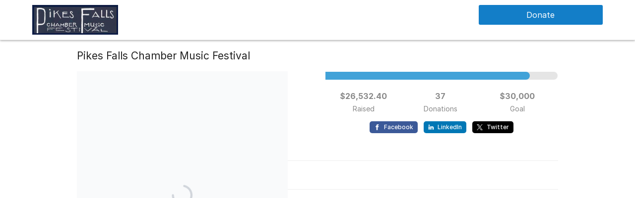

--- FILE ---
content_type: application/javascript; charset=UTF-8
request_url: https://donorbox.org/cdn-cgi/challenge-platform/h/b/scripts/jsd/d251aa49a8a3/main.js?
body_size: 9455
content:
window._cf_chl_opt={AKGCx8:'b'};~function(m6,Tu,TH,TR,Te,To,Tx,TQ,TI,m1){m6=s,function(n,T,mk,m5,m,E){for(mk={n:389,T:518,m:324,E:443,z:320,G:273,V:456,f:413,W:321,g:490},m5=s,m=n();!![];)try{if(E=-parseInt(m5(mk.n))/1*(-parseInt(m5(mk.T))/2)+parseInt(m5(mk.m))/3*(-parseInt(m5(mk.E))/4)+-parseInt(m5(mk.z))/5*(parseInt(m5(mk.G))/6)+-parseInt(m5(mk.V))/7+-parseInt(m5(mk.f))/8+parseInt(m5(mk.W))/9+parseInt(m5(mk.g))/10,E===T)break;else m.push(m.shift())}catch(z){m.push(m.shift())}}(v,592485),Tu=this||self,TH=Tu[m6(381)],TR=function(Ek,Eo,Ee,ER,EH,EN,Ea,EL,Eb,Ep,m7,T,m,E,z){return Ek={n:465,T:493,m:405,E:424,z:367,G:373},Eo={n:457,T:429,m:328,E:463,z:361,G:458,V:295,f:404,W:359,g:342,j:428,d:524,O:404,S:430,F:393,K:524,D:340,y:370,b:429,Y:350,L:385,a:326,P:396,N:399,J:275,M:371,H:505,R:450},Ee={n:506,T:424,m:513,E:468,z:333,G:393,V:303,f:464,W:408,g:470,j:393,d:488,O:404,S:315},ER={n:303},EH={n:428},EN={n:477},Ea={n:439},EL={n:493,T:435,m:339,E:458,z:393,G:303,V:380,f:285,W:478,g:499,j:507,d:315,O:502,S:502,F:505,K:355,D:525,y:442,b:392,Y:525,L:442,a:517,P:463,N:429,J:525,M:458,H:352,R:303,e:537,o:393,k:286,B:393,x:428,Q:303,Z:526,I:274,h:429,C:331,c:285,i:393,U:489,A:399,X:315,l:436,r0:341,r1:301,r2:288,r3:441,r4:391,r5:525,r6:442,r7:308,r8:303,r9:458,rr:393,rv:303,rs:537,rn:534,rT:496,rm:377,rE:303,rz:537,rG:472,rq:509,rV:393,rf:276,rW:393,rg:482,rj:542,rd:527,rO:393,rS:371},Eb={n:508,T:473,m:473,E:356,z:322,G:392,V:365},Ep={n:411,T:505},m7=m6,T={'vHOjk':m7(Ek.n),'QrFaw':function(G,V){return G+V},'PlMLY':function(G,V,f){return G(V,f)},'PWJwF':function(G,V){return G===V},'MrwrJ':function(G,V){return G<V},'pqcjg':function(G,V){return V==G},'fvcWn':function(G,V){return G>V},'mHoYU':function(G,V){return V&G},'Lpovf':function(G,V){return G-V},'BUfNl':function(G,V){return G(V)},'SwdaH':function(G,V){return G<V},'sKakB':function(G,V){return G+V},'HUyFS':m7(Ek.T),'aHQDT':function(G,V){return G<V},'alcnu':function(G,V){return G-V},'sqOSs':function(G,V){return V|G},'USYfd':function(G,V){return G-V},'rcfjv':function(G,V){return G(V)},'CqHKe':function(G,V){return G&V},'QsqZq':function(G,V){return G-V},'ZRBJw':function(G,V){return V|G},'kvUPl':function(G,V){return V!==G},'IqwzC':function(G,V){return G>V},'CJyXf':function(G,V){return G<<V},'uZhVk':function(G,V){return G-V},'pgQpY':function(G,V){return G(V)},'WSgfy':function(G,V){return G<<V},'ZkUVz':function(G,V){return V&G},'snlsV':function(G,V){return G&V},'DfUFs':function(G,V){return G!==V},'DKWzd':m7(Ek.m),'wmBDb':function(G,V){return G|V},'talkj':function(G,V){return G-V},'LstGN':m7(Ek.E),'YiDHg':function(G,V){return V==G},'BaUjw':function(G,V){return G(V)},'xFwGD':function(G,V){return G*V},'JKxmt':function(G,V){return G&V},'lgvEI':function(G,V){return G(V)},'aYOGh':function(G,V){return G<V},'yLZaP':function(G,V){return V!=G},'PAwve':function(G,V){return G(V)},'pxDiS':function(G,V){return G&V},'YcVfU':function(G,V){return G==V},'Unxln':function(G,V){return G!=V},'nAMdr':function(G,V){return G(V)},'OQyQp':function(G,V){return V&G},'ujpEM':function(G,V){return V==G},'eHMRl':function(G,V){return G(V)},'vWbxA':function(G,V){return G+V}},m=String[m7(Ek.z)],E={'h':function(G,m8,f){if(m8=m7,T[m8(Eb.n)](m8(Eb.T),m8(Eb.m)))return null==G?'':E.g(G,6,function(V,m9){return m9=m8,m9(Ep.n)[m9(Ep.T)](V)});else f='s'===K&&!D[m8(Eb.E)](y[b]),T[m8(Eb.z)]===T[m8(Eb.G)](Y,L)?a(P+N,J):f||T[m8(Eb.V)](M,H+R,e[o])},'g':function(G,V,W,EY,mr,j,O,S,F,K,D,y,Y,L,P,N,J,M,H,R,o,B,Z){if(EY={n:487},mr=m7,j={'XKGdH':function(x,Q,Z){return x(Q,Z)}},mr(EL.n)!==T[mr(EL.T)]){for(Z=1,I=0;T[mr(EL.m)](K,C);i=A|U<<1,T[mr(EL.E)](X,W-1)?(r0=0,r1[mr(EL.z)](r2(r3)),r4=0):r5++,r6=0,O++);for(r7=r8[mr(EL.G)](0),r9=0;T[mr(EL.V)](16,rr);rs=rn<<1.24|T[mr(EL.f)](rT,1),rm==T[mr(EL.W)](rE,1)?(rz=0,rG[mr(EL.z)](T[mr(EL.g)](rq,rV)),rf=0):rW++,rg>>=1,rv++);}else{if(null==G)return'';for(S={},F={},K='',D=2,y=3,Y=2,L=[],P=0,N=0,J=0;T[mr(EL.j)](J,G[mr(EL.d)]);J+=1)if(mr(EL.O)===mr(EL.S)){if(M=G[mr(EL.F)](J),Object[mr(EL.K)][mr(EL.D)][mr(EL.y)](S,M)||(S[M]=y++,F[M]=!0),H=T[mr(EL.b)](K,M),Object[mr(EL.K)][mr(EL.Y)][mr(EL.L)](S,H))K=H;else for(R=mr(EL.a)[mr(EL.P)]('|'),o=0;!![];){switch(R[o++]){case'0':D--;continue;case'1':K=String(M);continue;case'2':S[H]=y++;continue;case'3':D==0&&(D=Math[mr(EL.N)](2,Y),Y++);continue;case'4':if(Object[mr(EL.K)][mr(EL.J)][mr(EL.y)](F,K)){if(256>K[mr(EL.G)](0)){for(O=0;O<Y;P<<=1,T[mr(EL.M)](N,T[mr(EL.H)](V,1))?(N=0,L[mr(EL.z)](T[mr(EL.g)](W,P)),P=0):N++,O++);for(B=K[mr(EL.R)](0),O=0;8>O;P=T[mr(EL.e)](P<<1,1.69&B),N==T[mr(EL.H)](V,1)?(N=0,L[mr(EL.o)](W(P)),P=0):N++,B>>=1,O++);}else{for(B=1,O=0;O<Y;P=B|P<<1.55,T[mr(EL.M)](N,T[mr(EL.k)](V,1))?(N=0,L[mr(EL.B)](T[mr(EL.x)](W,P)),P=0):N++,B=0,O++);for(B=K[mr(EL.Q)](0),O=0;16>O;P=P<<1.36|T[mr(EL.Z)](B,1),N==T[mr(EL.I)](V,1)?(N=0,L[mr(EL.B)](W(P)),P=0):N++,B>>=1,O++);}D--,D==0&&(D=Math[mr(EL.h)](2,Y),Y++),delete F[K]}else for(B=S[K],O=0;O<Y;P=T[mr(EL.C)](P<<1.67,T[mr(EL.c)](B,1)),N==V-1?(N=0,L[mr(EL.i)](W(P)),P=0):N++,B>>=1,O++);continue}break}}else{for(V[mr(EL.U)](),Z=0;T[mr(EL.A)](Z,L[mr(EL.X)]);W[Z]===Z[T[mr(EL.l)](Z,1)]?j[mr(EL.r0)](Z+1,1):Z+=1);return B}if(T[mr(EL.r1)]('',K)){if(mr(EL.r2)===mr(EL.r3))T(mr(EL.r4));else{if(Object[mr(EL.K)][mr(EL.r5)][mr(EL.r6)](F,K)){if(T[mr(EL.r7)](256,K[mr(EL.r8)](0))){for(O=0;O<Y;P<<=1,T[mr(EL.r9)](N,V-1)?(N=0,L[mr(EL.rr)](W(P)),P=0):N++,O++);for(B=K[mr(EL.rv)](0),O=0;8>O;P=1&B|P<<1,N==V-1?(N=0,L[mr(EL.o)](W(P)),P=0):N++,B>>=1,O++);}else{for(B=1,O=0;O<Y;P=T[mr(EL.rs)](T[mr(EL.rn)](P,1),B),N==T[mr(EL.rT)](V,1)?(N=0,L[mr(EL.B)](T[mr(EL.rm)](W,P)),P=0):N++,B=0,O++);for(B=K[mr(EL.rE)](0),O=0;16>O;P=T[mr(EL.rz)](T[mr(EL.rG)](P,1),T[mr(EL.rq)](B,1)),V-1==N?(N=0,L[mr(EL.o)](W(P)),P=0):N++,B>>=1,O++);}D--,D==0&&(D=Math[mr(EL.N)](2,Y),Y++),delete F[K]}else for(B=S[K],O=0;O<Y;P=1&B|P<<1,T[mr(EL.M)](N,V-1)?(N=0,L[mr(EL.rV)](T[mr(EL.rm)](W,P)),P=0):N++,B>>=1,O++);D--,0==D&&Y++}}for(B=2,O=0;T[mr(EL.j)](O,Y);P=P<<1|T[mr(EL.rf)](B,1),N==V-1?(N=0,L[mr(EL.rW)](W(P)),P=0):N++,B>>=1,O++);for(;;)if(P<<=1,N==V-1){if(T[mr(EL.rg)](mr(EL.rj),T[mr(EL.rd)])){L[mr(EL.rO)](W(P));break}else if(!V){if(O=!![],!S())return;F(function(C,mv){mv=mr,j[mv(EY.n)](y,N,C)})}}else N++;return L[mr(EL.rS)]('')}},'j':function(G,mm,V){if(mm=m7,V={'FSyvy':function(f,W,ms){return ms=s,T[ms(Ea.n)](f,W)},'SdNDo':function(f,W){return f<<W},'iZMSZ':function(f,W,mn){return mn=s,T[mn(EN.n)](f,W)},'epaYW':function(f,W){return f<<W},'GKpJj':function(f,W){return W&f},'nyNKt':function(f,W){return f==W},'GlItF':function(f,W,mT){return mT=s,T[mT(EH.n)](f,W)}},T[mm(Ee.n)]!==mm(Ee.T)){for(Z=1,I=0;h<C;i=V[mm(Ee.m)](V[mm(Ee.E)](U,1),A),X==V[mm(Ee.z)](l,1)?(r0=0,r1[mm(Ee.G)](r2(r3)),r4=0):r5++,r6=0,c++);for(r7=r8[mm(Ee.V)](0),r9=0;16>rr;rs=V[mm(Ee.f)](rn,1)|V[mm(Ee.W)](rT,1),V[mm(Ee.g)](rm,rE-1)?(rz=0,rG[mm(Ee.j)](V[mm(Ee.d)](rq,rV)),rf=0):rW++,rg>>=1,rv++);}else return T[mm(Ee.O)](null,G)?'':G==''?null:E.i(G[mm(Ee.S)],32768,function(W,mE){return mE=mm,G[mE(ER.n)](W)})},'i':function(G,V,W,mz,j,O,S,F,K,D,y,Y,L,P,N,J,o,M,H,R){for(mz=m7,j=[],O=4,S=4,F=3,K=[],Y=T[mz(Eo.n)](W,0),L=V,P=1,D=0;3>D;j[D]=D,D+=1);for(N=0,J=Math[mz(Eo.T)](2,2),y=1;y!=J;)for(M=mz(Eo.m)[mz(Eo.E)]('|'),H=0;!![];){switch(M[H++]){case'0':y<<=1;continue;case'1':L>>=1;continue;case'2':R=L&Y;continue;case'3':N|=T[mz(Eo.z)](0<R?1:0,y);continue;case'4':T[mz(Eo.G)](0,L)&&(L=V,Y=W(P++));continue}break}switch(N){case 0:for(N=0,J=Math[mz(Eo.T)](2,8),y=1;y!=J;R=T[mz(Eo.V)](Y,L),L>>=1,T[mz(Eo.f)](0,L)&&(L=V,Y=T[mz(Eo.W)](W,P++)),N|=(T[mz(Eo.g)](0,R)?1:0)*y,y<<=1);o=T[mz(Eo.j)](m,N);break;case 1:for(N=0,J=Math[mz(Eo.T)](2,16),y=1;T[mz(Eo.d)](y,J);R=L&Y,L>>=1,T[mz(Eo.O)](0,L)&&(L=V,Y=T[mz(Eo.S)](W,P++)),N|=(T[mz(Eo.g)](0,R)?1:0)*y,y<<=1);o=m(N);break;case 2:return''}for(D=j[3]=o,K[mz(Eo.F)](o);;){if(P>G)return'';for(N=0,J=Math[mz(Eo.T)](2,F),y=1;T[mz(Eo.K)](y,J);R=T[mz(Eo.D)](Y,L),L>>=1,T[mz(Eo.y)](0,L)&&(L=V,Y=W(P++)),N|=(0<R?1:0)*y,y<<=1);switch(o=N){case 0:for(N=0,J=Math[mz(Eo.b)](2,8),y=1;T[mz(Eo.Y)](y,J);R=T[mz(Eo.V)](Y,L),L>>=1,0==L&&(L=V,Y=T[mz(Eo.L)](W,P++)),N|=(0<R?1:0)*y,y<<=1);j[S++]=m(N),o=S-1,O--;break;case 1:for(N=0,J=Math[mz(Eo.b)](2,16),y=1;y!=J;R=T[mz(Eo.a)](Y,L),L>>=1,T[mz(Eo.P)](0,L)&&(L=V,Y=W(P++)),N|=(T[mz(Eo.N)](0,R)?1:0)*y,y<<=1);j[S++]=T[mz(Eo.J)](m,N),o=S-1,O--;break;case 2:return K[mz(Eo.M)]('')}if(T[mz(Eo.y)](0,O)&&(O=Math[mz(Eo.T)](2,F),F++),j[o])o=j[o];else if(o===S)o=D+D[mz(Eo.H)](0);else return null;K[mz(Eo.F)](o),j[S++]=T[mz(Eo.R)](D,o[mz(Eo.H)](0)),O--,D=o,O==0&&(O=Math[mz(Eo.b)](2,F),F++)}}},z={},z[m7(Ek.G)]=E.h,z}(),Te={},Te[m6(492)]='o',Te[m6(512)]='s',Te[m6(423)]='u',Te[m6(448)]='z',Te[m6(453)]='n',Te[m6(300)]='I',Te[m6(471)]='b',To=Te,Tu[m6(427)]=function(T,E,z,G,z7,z6,z5,mf,V,g,j,O,S,F,K){if(z7={n:368,T:421,m:291,E:287,z:378,G:302,V:287,f:376,W:374,g:281,j:330,d:298,O:419,S:315,F:311,K:446,D:540,y:310,b:356,Y:465,L:407,a:462,P:418,N:501,J:303},z6={n:489,T:315,m:421,E:475,z:341,G:407},z5={n:355,T:525,m:442,E:393},mf=m6,V={'oFwmV':function(D,Y){return D===Y},'qWmMI':function(D,Y){return D+Y},'INILp':function(D,Y){return D+Y},'jrqTj':function(D,Y){return Y===D},'wnvRr':function(D,Y){return D<Y},'xyRwR':mf(z7.n),'NKHhM':function(D,y){return D(y)},'fqqWE':function(D,Y){return D===Y},'JgHLA':function(D,Y){return D+Y},'PGIrg':function(D,y,Y){return D(y,Y)},'DawBS':function(D,Y){return D+Y}},V[mf(z7.T)](null,E)||V[mf(z7.m)](void 0,E))return G;for(g=Tw(E),T[mf(z7.E)][mf(z7.z)]&&(g=g[mf(z7.G)](T[mf(z7.V)][mf(z7.z)](E))),g=T[mf(z7.f)][mf(z7.W)]&&T[mf(z7.g)]?T[mf(z7.f)][mf(z7.W)](new T[(mf(z7.g))](g)):function(D,mg,y){for(mg=mf,D[mg(z6.n)](),y=0;y<D[mg(z6.T)];V[mg(z6.m)](D[y],D[V[mg(z6.E)](y,1)])?D[mg(z6.z)](V[mg(z6.G)](y,1),1):y+=1);return D}(g),j='nAsAaAb'.split('A'),j=j[mf(z7.j)][mf(z7.d)](j),O=0;V[mf(z7.O)](O,g[mf(z7.S)]);O++)if(V[mf(z7.F)]!==mf(z7.K))(S=g[O],F=TB(T,E,S),V[mf(z7.D)](j,F))?(K=V[mf(z7.y)]('s',F)&&!T[mf(z7.b)](E[S]),mf(z7.Y)===z+S?W(V[mf(z7.L)](z,S),F):K||W(V[mf(z7.a)](z,S),E[S])):V[mf(z7.P)](W,V[mf(z7.N)](z,S),F);else return F[mf(z7.J)](E);return G;function W(D,y,mW){mW=mf,Object[mW(z5.n)][mW(z5.T)][mW(z5.m)](G,y)||(G[y]=[]),G[y][mW(z5.E)](D)}},Tx=m6(447)[m6(463)](';'),TQ=Tx[m6(330)][m6(298)](Tx),Tu[m6(360)]=function(n,T,zz,zE,mj,m,E,z,G,V){for(zz={n:437,T:296,m:417,E:315,z:432,G:294,V:445,f:393,W:546,g:494},zE={n:397,T:536,m:402,E:545,z:304,G:417,V:315,f:294,W:393,g:304,j:494},mj=m6,m={'kPjnV':function(W,g){return W<g},'hnOpW':function(W,g){return W+g},'XNmGu':function(W,g){return W!==g},'DfiXe':mj(zz.n),'GRdVm':function(W,g){return W<g},'NbMPO':function(W,g){return W(g)},'YeRbw':function(W,g){return W+g}},E=Object[mj(zz.T)](T),z=0;m[mj(zz.m)](z,E[mj(zz.E)]);z++)if(G=E[z],'f'===G&&(G='N'),n[G]){for(V=0;m[mj(zz.z)](V,T[E[z]][mj(zz.E)]);-1===n[G][mj(zz.G)](T[E[z]][V])&&(m[mj(zz.V)](TQ,T[E[z]][V])||n[G][mj(zz.f)](m[mj(zz.W)]('o.',T[E[z]][V]))),V++);}else n[G]=T[E[z]][mj(zz.g)](function(W,md,g,j,zm,S,F){if(md=mj,g={},g[md(zE.n)]=function(O,S){return O+S},j=g,m[md(zE.T)](md(zE.m),m[md(zE.E)]))return m[md(zE.z)]('o.',W);else if(zm={n:397},S=P[N],'f'===S&&(S='N'),J[S]){for(F=0;m[md(zE.G)](F,M[H[R]][md(zE.V)]);-1===F[S][md(zE.f)](o[k[B]][F])&&(x(Q[Z[I]][F])||h[S][md(zE.W)](m[md(zE.g)]('o.',C[E[i]][F]))),F++);}else U[S]=A[X[W]][md(zE.j)](function(r3,mO){return mO=md,j[mO(zm.n)]('o.',r3)})})},TI=null,m1=m0(),m3();function Tw(n,Ec,mV,T){for(Ec={n:302,T:296,m:306},mV=m6,T=[];n!==null;T=T[mV(Ec.n)](Object[mV(Ec.T)](n)),n=Object[mV(Ec.m)](n));return T}function TA(zt,mt,n){return zt={n:535,T:425},mt=m6,n=Tu[mt(zt.n)],Math[mt(zt.T)](+atob(n.t))}function TC(zO,mD,T,m,E,z){return zO={n:379,T:338,m:535,E:379,z:453,G:338,V:426,f:426},mD=m6,T={},T[mD(zO.n)]=function(G,V){return V!==G},T[mD(zO.T)]=function(G,V){return G!==V},m=T,E=Tu[mD(zO.m)],!E?null:(z=E.i,m[mD(zO.E)](typeof z,mD(zO.z))||z<30)?m[mD(zO.G)](mD(zO.V),mD(zO.f))?void 0:null:z}function Th(T,zg,zW,mF,m,E,z){zg={n:358,T:547,m:438,E:547},zW={n:358,T:314},mF=m6,m={},m[mF(zg.n)]=function(G,V){return V===G},m[mF(zg.T)]=mF(zg.m),E=m,z=TZ(),Tl(z.r,function(G,mK){mK=mF,E[mK(zW.n)](typeof T,mK(zW.T))&&T(G),Ti()}),z.e&&m2(E[mF(zg.E)],z.e)}function TB(n,T,m,EC,mq,E,z,W,g,j,O,S,G){E=(EC={n:348,T:336,m:485,E:293,z:422,G:283,V:390,f:504,W:299,g:451,j:388,d:520,O:541,S:533,F:366,K:543,D:503,y:516,b:492,Y:314,L:510,a:474,P:332,N:532,J:387,M:376,H:325,R:376,e:480,o:449,k:314},mq=m6,{'aMbJE':mq(EC.n),'OJcny':function(V,W,g,j,O){return V(W,g,j,O)},'rXBGZ':mq(EC.T),'vHYUR':function(V,W){return V(W)},'vTbEd':mq(EC.m),'teXyt':function(V,W){return W===V},'lMHcG':function(V,W){return W==V}});try{if(mq(EC.E)!==mq(EC.z))z=T[m];else try{return W=O[mq(EC.G)](mq(EC.V)),W[mq(EC.f)]=mq(EC.W),W[mq(EC.g)]='-1',S[mq(EC.j)][mq(EC.d)](W),g=W[mq(EC.O)],j={},j=F(g,g,'',j),j=K(g,g[E[mq(EC.S)]]||g[mq(EC.F)],'n.',j),j=E[mq(EC.K)](D,g,W[E[mq(EC.D)]],'d.',j),y[mq(EC.j)][mq(EC.y)](W),O={},O.r=j,O.e=null,O}catch(F){return S={},S.r={},S.e=F,S}}catch(W){return'i'}if(null==z)return void 0===z?'u':'x';if(mq(EC.b)==typeof z)try{if(mq(EC.Y)==typeof z[mq(EC.L)]){if(mq(EC.a)!==E[mq(EC.P)])return z[mq(EC.L)](function(){}),'p';else E[mq(EC.N)](T,mq(EC.J))}}catch(j){}return n[mq(EC.M)][mq(EC.H)](z)?'a':z===n[mq(EC.R)]?'D':!0===z?'T':E[mq(EC.e)](!1,z)?'F':(G=typeof z,E[mq(EC.o)](mq(EC.k),G)?Tk(n,z)?'N':'f':To[G]||'?')}function Tl(n,T,ze,zR,zH,zu,mL,m,E,z,G){ze={n:412,T:391,m:535,E:521,z:454,G:289,V:476,f:279,W:284,g:280,j:466,d:345,O:312,S:387,F:346,K:491,D:292,y:334,b:334,Y:529,L:334,a:312,P:530,N:373,J:351},zR={n:278,T:317,m:297,E:434},zH={n:522,T:519,m:522,E:386,z:329,G:479,V:383},zu={n:387},mL=m6,m={'yHIAT':function(V,f){return V<f},'ASjhA':function(V,f){return V(f)},'DnUTv':function(V,f){return V+f},'ZUwZC':function(V,f){return V===f},'BWasE':mL(ze.n),'HWFef':mL(ze.T),'nDekK':function(V,f){return V+f}},E=Tu[mL(ze.m)],console[mL(ze.E)](Tu[mL(ze.z)]),z=new Tu[(mL(ze.G))](),z[mL(ze.V)](mL(ze.f),m[mL(ze.W)](mL(ze.g)+Tu[mL(ze.z)][mL(ze.j)],mL(ze.d))+E.r),E[mL(ze.O)]&&(z[mL(ze.S)]=5e3,z[mL(ze.F)]=function(ma){ma=mL,T(ma(zu.n))}),z[mL(ze.K)]=function(mP){mP=mL,z[mP(zH.n)]>=200&&m[mP(zH.T)](z[mP(zH.m)],300)?m[mP(zH.E)](T,mP(zH.z)):T(m[mP(zH.G)](mP(zH.V),z[mP(zH.m)]))},z[mL(ze.D)]=function(mN){if(mN=mL,m[mN(zR.n)](mN(zR.T),m[mN(zR.m)]))return![];else T(m[mN(zR.E)])},G={'t':TA(),'lhr':TH[mL(ze.y)]&&TH[mL(ze.b)][mL(ze.Y)]?TH[mL(ze.L)][mL(ze.Y)]:'','api':E[mL(ze.a)]?!![]:![],'c':Tc(),'payload':n},z[mL(ze.P)](TR[mL(ze.N)](JSON[mL(ze.J)](G)))}function m0(zo,mJ){return zo={n:531},mJ=m6,crypto&&crypto[mJ(zo.n)]?crypto[mJ(zo.n)]():''}function Tk(T,m,Ew,mG,E,z){return Ew={n:416,T:444,m:414,E:544,z:355,G:455,V:442,f:294},mG=m6,E={},E[mG(Ew.n)]=function(G,V){return G instanceof V},E[mG(Ew.T)]=mG(Ew.m),z=E,z[mG(Ew.n)](m,T[mG(Ew.E)])&&0<T[mG(Ew.E)][mG(Ew.z)][mG(Ew.G)][mG(Ew.V)](m)[mG(Ew.f)](z[mG(Ew.T)])}function m2(z,G,zQ,mM,V,f,W,g,j,d,O,S,F,K){if(zQ={n:394,T:538,m:452,E:384,z:459,G:382,V:401,f:498,W:280,g:403,j:335,d:375,O:523,S:372,F:327,K:357,D:433,y:535,b:401,Y:454,L:466,a:316,P:403,N:289,J:476,M:279,H:387,R:346,e:362,o:454,k:486,B:318,x:454,Q:318,Z:514,I:354,h:282,C:409,c:431,i:344,U:375,A:530,X:373},mM=m6,V={},V[mM(zQ.n)]=function(D,b){return D!==b},V[mM(zQ.T)]=mM(zQ.m),V[mM(zQ.E)]=function(D,b){return b!==D},V[mM(zQ.z)]=mM(zQ.G),V[mM(zQ.V)]=function(D,b){return D+b},V[mM(zQ.f)]=mM(zQ.W),V[mM(zQ.g)]=mM(zQ.j),V[mM(zQ.d)]=mM(zQ.O),f=V,!TU(0))return![];g=(W={},W[mM(zQ.S)]=z,W[mM(zQ.F)]=G,W);try{f[mM(zQ.E)](mM(zQ.G),f[mM(zQ.z)])?(G(),f[mM(zQ.n)](V[mM(zQ.K)],f[mM(zQ.T)])&&(j[mM(zQ.D)]=d,O())):(j=Tu[mM(zQ.y)],d=f[mM(zQ.b)](f[mM(zQ.f)]+Tu[mM(zQ.Y)][mM(zQ.L)],mM(zQ.a))+j.r+f[mM(zQ.P)],O=new Tu[(mM(zQ.N))](),O[mM(zQ.J)](mM(zQ.M),d),O[mM(zQ.H)]=2500,O[mM(zQ.R)]=function(){},S={},S[mM(zQ.e)]=Tu[mM(zQ.o)][mM(zQ.e)],S[mM(zQ.k)]=Tu[mM(zQ.o)][mM(zQ.k)],S[mM(zQ.B)]=Tu[mM(zQ.x)][mM(zQ.Q)],S[mM(zQ.Z)]=Tu[mM(zQ.Y)][mM(zQ.I)],S[mM(zQ.h)]=m1,F=S,K={},K[mM(zQ.C)]=g,K[mM(zQ.c)]=F,K[mM(zQ.i)]=f[mM(zQ.U)],O[mM(zQ.A)](TR[mM(zQ.X)](K)))}catch(y){}}function TU(n,zb,mb){return zb={n:460},mb=m6,Math[mb(zb.n)]()<n}function Ti(zp,mp,T,m,E){if(zp={n:440,T:398,m:440},mp=m6,T={},T[mp(zp.n)]=function(z,G){return z===G},T[mp(zp.T)]=function(z,G){return z*G},m=T,E=TC(),m[mp(zp.m)](E,null))return;TI=(TI&&clearTimeout(TI),setTimeout(function(){Th()},m[mp(zp.T)](E,1e3)))}function Tc(zF,my,n){return zF={n:420},my=m6,n={'UtRBe':function(T){return T()}},n[my(zF.n)](TC)!==null}function m3(zX,zA,zi,mu,n,T,m,E,z,V,f){if(zX={n:461,T:481,m:535,E:357,z:452,G:515,V:484,f:469,W:433,g:433,j:312,d:329,O:344,S:500,F:313,K:400,D:277,y:305,b:313,Y:343,L:369,a:305},zA={n:357,T:452,m:433},zi={n:511,T:511,m:395,E:483,z:415,G:535,V:425,f:497,W:387,g:346},mu=m6,n={'ogJee':function(G){return G()},'ZUvbl':mu(zX.n),'YhYeR':function(G,V){return G(V)},'mJIbw':mu(zX.T)},T=Tu[mu(zX.m)],!T)return;if(!TX())return;if(m=![],E=function(zc,mH,G,f){if(zc={n:347,T:387},mH=mu,G={'FkOSo':function(V,f){return V(f)}},!m){if(mH(zi.n)===mH(zi.T)){if(m=!![],!n[mH(zi.m)](TX))return n[mH(zi.E)]!==mH(zi.z)?void 0:(f=E[mH(zi.G)],z[mH(zi.V)](+G(f.t)));n[mH(zi.f)](Th,function(f){m4(T,f)})}else E[mH(zi.W)]=5e3,z[mH(zi.g)]=function(mR){mR=mH,G[mR(zc.n)](V,mR(zc.T))}}},TH[mu(zX.E)]!==mu(zX.z))E();else if(Tu[mu(zX.G)])TH[mu(zX.G)](mu(zX.V),E);else if(n[mu(zX.f)]===mu(zX.T))z=TH[mu(zX.W)]||function(){},TH[mu(zX.g)]=function(me){me=mu,z(),TH[me(zA.n)]!==me(zA.T)&&(TH[me(zA.m)]=z,E())};else{if(!f[mu(zX.j)])return;W===mu(zX.d)?(V={},V[mu(zX.O)]=mu(zX.S),V[mu(zX.F)]=K.r,V[mu(zX.K)]=mu(zX.d),F[mu(zX.D)][mu(zX.y)](V,'*')):(f={},f[mu(zX.O)]=mu(zX.S),f[mu(zX.b)]=y.r,f[mu(zX.K)]=mu(zX.Y),f[mu(zX.L)]=b,D[mu(zX.D)][mu(zX.a)](f,'*'))}}function TX(zL,mY,T,m,E,z,G){return zL={n:539,T:425,m:323,E:539},mY=m6,T={},T[mY(zL.n)]=function(V,f){return V>f},m=T,E=3600,z=TA(),G=Math[mY(zL.T)](Date[mY(zL.m)]()/1e3),m[mY(zL.E)](G-z,E)?![]:!![]}function TZ(zV,mS,m,E,z,G,V,f){m=(zV={n:366,T:337,m:337,E:283,z:390,G:504,V:299,f:451,W:388,g:520,j:541,d:528,O:348,S:410,F:336,K:388,D:516,y:307,b:364,Y:467},mS=m6,{'wLzDU':function(W){return W()},'OfohL':function(W,g,j,d,O){return W(g,j,d,O)},'MZjzY':mS(zV.n)});try{if(mS(zV.T)===mS(zV.m))return E=TH[mS(zV.E)](mS(zV.z)),E[mS(zV.G)]=mS(zV.V),E[mS(zV.f)]='-1',TH[mS(zV.W)][mS(zV.g)](E),z=E[mS(zV.j)],G={},G=m[mS(zV.d)](pRIb1,z,z,'',G),G=pRIb1(z,z[mS(zV.O)]||z[m[mS(zV.S)]],'n.',G),G=pRIb1(z,E[mS(zV.F)],'d.',G),TH[mS(zV.K)][mS(zV.D)](E),V={},V.r=G,V.e=null,V;else m[mS(zV.y)](f)}catch(g){return mS(zV.b)===mS(zV.Y)?void 0:(f={},f.r={},f.e=g,f)}}function m4(E,z,G2,mo,G,V,j,d,O,S,f,W){if(G2={n:495,T:290,m:319,E:353,z:406,G:363,V:343,f:312,W:309,g:349,j:463,d:453,O:535,S:406,F:329,K:344,D:500,y:313,b:400,Y:329,L:277,a:305,P:344,N:313,J:400,M:369,H:305},mo=m6,G={},G[mo(G2.n)]=mo(G2.T),G[mo(G2.m)]=function(g,j){return g!==j},G[mo(G2.E)]=function(g,j){return g<j},G[mo(G2.z)]=function(g,j){return j===g},G[mo(G2.G)]=mo(G2.V),V=G,!E[mo(G2.f)]){if(mo(G2.W)!==mo(G2.g))return;else for(j=V[mo(G2.n)][mo(G2.j)]('|'),d=0;!![];){switch(j[d++]){case'0':if(V[mo(G2.m)](typeof S,mo(G2.d))||V[mo(G2.E)](S,30))return null;continue;case'1':return S;case'2':O=f[mo(G2.O)];continue;case'3':S=O.i;continue;case'4':if(!O)return null;continue}break}}V[mo(G2.S)](z,mo(G2.F))?(f={},f[mo(G2.K)]=mo(G2.D),f[mo(G2.y)]=E.r,f[mo(G2.b)]=mo(G2.Y),Tu[mo(G2.L)][mo(G2.a)](f,'*')):(W={},W[mo(G2.P)]=mo(G2.D),W[mo(G2.N)]=E.r,W[mo(G2.J)]=V[mo(G2.G)],W[mo(G2.M)]=z,Tu[mo(G2.L)][mo(G2.H)](W,'*'))}function s(r,n,T,m){return r=r-273,T=v(),m=T[r],m}function v(G3){return G3='_cf_chl_opt,toString,1290156KxZhsY,BaUjw,pqcjg,iOtwE,random,ZCPHu,JgHLA,split,epaYW,d.cookie,AKGCx8,UXmSz,SdNDo,mJIbw,nyNKt,boolean,WSgfy,kzuDV,YObay,qWmMI,open,talkj,Lpovf,DnUTv,teXyt,MuTUB,DfUFs,ZUvbl,DOMContentLoaded,OccfG,SSTpq3,XKGdH,GlItF,sort,14544750QGvQYR,onload,object,RgRbv,map,zOYPA,uZhVk,YhYeR,nyySY,BUfNl,cloudflare-invisible,DawBS,jkfjM,rXBGZ,style,charAt,LstGN,aHQDT,PWJwF,ZkUVz,catch,AWeNZ,string,FSyvy,pkLOA2,addEventListener,removeChild,4|0|3|2|1,72VoMJxZ,yHIAT,appendChild,log,status,jsd,yLZaP,hasOwnProperty,CqHKe,DKWzd,OfohL,href,send,randomUUID,vHYUR,aMbJE,CJyXf,__CF$cv$params,XNmGu,sqOSs,fQaWO,hlkIx,NKHhM,contentWindow,yscOQ,OJcny,Function,DfiXe,YeRbw,DDQNB,718602LdkuLQ,QsqZq,eHMRl,snlsV,parent,ZUwZC,POST,/cdn-cgi/challenge-platform/h/,Set,JBxy9,createElement,nDekK,mHoYU,USYfd,Object,ZSfuM,XMLHttpRequest,2|4|3|0|1,jrqTj,onerror,KLSXM,indexOf,JKxmt,keys,BWasE,bind,display: none,bigint,kvUPl,concat,charCodeAt,hnOpW,postMessage,getPrototypeOf,wLzDU,IqwzC,Mwacv,fqqWE,xyRwR,api,sid,function,length,/b/ov1/0.7161137471929568:1769908943:5oYvK9t816d_N_kroK5GziLt2bMJpvz13yEaaslZ-Is/,ygFiq,LRmiB4,zxMdW,25jowBWA,7055829IBAjeM,vHOjk,now,59667YqLePG,isArray,OQyQp,TYlZ6,2|1|4|3|0,success,includes,ZRBJw,vTbEd,iZMSZ,location,/invisible/jsd,contentDocument,TfzrD,NABMq,MrwrJ,pxDiS,splice,aYOGh,error,source,/jsd/oneshot/d251aa49a8a3/0.7161137471929568:1769908943:5oYvK9t816d_N_kroK5GziLt2bMJpvz13yEaaslZ-Is/,ontimeout,FkOSo,clientInformation,mtyoS,Unxln,stringify,alcnu,TfsqY,aUjz8,prototype,isNaN,readyState,rfcqu,lgvEI,rxvNi8,xFwGD,CnwA5,WqJCs,fpjQv,PlMLY,navigator,fromCharCode,qCjgo,detail,YcVfU,join,AdeF3,VtIlrCYecU,from,GfQwM,Array,pgQpY,getOwnPropertyNames,CnsiF,fvcWn,document,sHdTm,http-code:,QBwJO,nAMdr,ASjhA,timeout,body,24107YqcvDV,iframe,xhr-error,QrFaw,push,CuRId,ogJee,ujpEM,fqAxP,AbKRs,SwdaH,event,RgYGD,QQKhW,cBSbl,YiDHg,yeHlr,IpITX,INILp,GKpJj,errorInfoObject,MZjzY,17c$be6m-jnOtavZTAVoY4KwNIMQq0SFrB9X3kHdfyDGWipz2PLsRuhE+xC5lUJ8g,RZXjn,5094280qUhlUU,[native code],MnVDd,cINrB,kPjnV,PGIrg,wnvRr,UtRBe,oFwmV,MmrMc,undefined,ktbwJ,floor,PyKMp,pRIb1,rcfjv,pow,PAwve,chctx,GRdVm,onreadystatechange,HWFef,HUyFS,sKakB,ZxGRl,error on cf_chl_props,wmBDb,rbXou,zuRyV,call,220AQKjoW,TeaSZ,NbMPO,QAeeH,_cf_chl_opt;JJgc4;PJAn2;kJOnV9;IWJi4;OHeaY1;DqMg0;FKmRv9;LpvFx1;cAdz2;PqBHf2;nFZCC5;ddwW5;pRIb1;rxvNi8;RrrrA2;erHi9,symbol,lMHcG,vWbxA,tabIndex,loading,number'.split(','),v=function(){return G3},v()}}()

--- FILE ---
content_type: text/javascript; charset=utf-8
request_url: https://donorbox.org/widgets.js
body_size: 1884
content:
import DboxWidgetLoading from "/widgets/donation_form/base/loading.js";

class DboxWidget extends HTMLElement {
  static observedAttributes = [
    // Some attributes might be exclusive to be used in some certain widgets
    "modal",
    // Related to both Kiosk and Donation Form
    "page",
    "currency",
    "interval",
    "page-id",
    "amount",
    // Related only to Donation Form
    "payment-method",
    "stripe-payment-method",
    "cover-fee-accepted",
    "quick-donate-accepted",
    "designation",
    "phone",
    "email",
    "first-name",
    "last-name",
    "address",
    "city",
    "country",
    "state",
    "zip-code",
    "enable-auto-scroll",
    "show-content",
    // Related only to Popup Form
    "content-panel",
    "show-icon",
    "button-type",
    "button-label",
    "button-size",
    "button-color",
    "hide-goal-meter",
    "sticky-position",
    "regular-position"
  ];

  static typesAssetUrl = {
    donation_form: "https://donorbox.org/assets/widgets/donation_form-dacfb23b6c6db358c3585ab50a6b8ca461dfea6cd66912f91d191ce565beba77.js",
    kiosk: "https://donorbox.org/assets/widgets/kiosk-27dc977856f8d6f2c222d467c247731584839a583f5886f74f1c4f9a68f3e9e3.js",
    event: "https://donorbox.org/assets/widgets/ticket_form-57e8f27e53617db78e05cf1b68422a08edc1dd6cc5981770fbebea4be834f40c.js",
    event_kiosk: "https://donorbox.org/assets/widgets/event_kiosk-53122104e497d698825304a2336d09f5410f71e90ed8737b168e7aea5d34efcc.js",
    popup: "https://donorbox.org/assets/widgets/popup_form-632f75eac3604095be390cdc330e9fa865c82b4949f8472ebd0e2929d20f4977.js",
  };

  static typeResourcePath = {
    donation_form: "donation_forms",
    kiosk: "card_reader",
    event: "ticket_forms",
    event_kiosk: "event_kiosk",
    popup: "popup_forms",
  };

  constructor() {
    super();

    this.type = this.getAttribute('type') || 'donation_form';

    if (!DboxWidget.typeResourcePath[this.type]) {
      console.warn(`the widget type "${this.type}" is not supported, falling back to "donation_form"`);
      this.type = 'donation_form';
    }

    let resourcePath = DboxWidget.typeResourcePath[this.type];

    this.HOST_URL = "https://donorbox.org";
    this.ASSET_URL = DboxWidget.typesAssetUrl[this.type];
    this.RESOURCE_URL = `${this.HOST_URL}/widgets/${resourcePath}/`;
    this.APPSIGNAL_FRONTEND_API_KEY = "ca129e05-3d50-4d15-b84e-6a36b17bfc2e";

    const autoWidth = this.type.startsWith('event');

    this.defaultStyle = {
      position: autoWidth ? 'initial' : 'relative',
      display: 'block',
      fontSize: '12px',
      width: autoWidth ? 'auto' : '',
      maxInlineSize: autoWidth ? '525px' : '425px',
      minWidth: autoWidth ? 'auto' : '320px',
      minInlineSize: autoWidth ? 'auto' : '320px'
    };

    this.defaultAttributes = {
      modal: false,
      tabIndex: 0,
      'aria-busy': true
    };

    this.setDefaultStyle();
    this.setDefaultAttributes();

    if (this.shadowRoot) {
      this.shadow = this.shadowRoot;
      this.ssr = true;
      const dboxCampaignData = this.shadow.querySelector('#dbox_campaign_data');
      this.campaignData = JSON.parse(dboxCampaignData.textContent);
    } else {
      if (!this.attachShadow) return false;
      this.ssr = false;
      this.shadow = this.attachShadow({ mode: "open" });
      this.loading = new DboxWidgetLoading(this.shadow, this.getAttribute('campaign'));
    }

    this.components = {};
    if (this.getAttribute('enable-auto-scroll')) {
      this.addEventListener('dbox:page-changed', this.scrollToTop);
      this.addEventListener('dbox:payment-method-changed', this.scrollToTop);
    }
  }

  async connectedCallback() {
    if (this.ssr || !this.campaignData) {
      this.campaign = this.getAttribute('campaign');
      window.DBOX = await import(this.ASSET_URL);
      this.attachStyles()

      this.widgetClass = DBOX[`Dbox_${this.type}`]

      if (this.ssr) {
        this.loadSuccess();
      } else {
        this.fetchCampaign();
        this.addEventListener('dbox:show-content-changed', this.fetchCampaign.bind(this));
      }
    }
  }

  disconnectedCallback() {
    if (this.widgetClass.disconnectedCallback) {
      this.widgetClass.disconnectedCallback();
    }
  }

  attributeChangedCallback(attributeName, oldValue, newValue) {
    if (oldValue === newValue) { return; }

    Object.values(this.components)
      .filter(component => (component.observedAttributes?.includes(attributeName)))
      .map(component => {
        if (this.isValidValue(attributeName, newValue)) {
          component.attributeChangedCallback(attributeName, oldValue, newValue);
        } else if (oldValue && this.isValidValue(attributeName, oldValue))  {
          this.setAttribute(attributeName, oldValue);
        } else {
          this.removeAttribute(attributeName);
        }
      });

    this.dispatchEvent(new CustomEvent(`dbox:${attributeName}-changed`, { detail: { from: oldValue, to: newValue }}));
  }

  setDefaultStyle() {
    Object.keys(this.defaultStyle).forEach(property => {
      if (!this.style[property])
        this.style[property] = this.defaultStyle[property];
    });
  }

  setDefaultAttributes() {
    Object.keys(this.defaultAttributes).forEach(attribute => {
      this.setAttribute(attribute, this.defaultAttributes[attribute]);
    });
  }

  fetchCampaign() {
    let campaignUrl = `${this.RESOURCE_URL}${this.campaign}`;
    const params = [];
    if (this.getAttribute('preview') === "true") {
      params.push(`preview=${Date.now()}`);
    }
    if (this.getAttribute('show-content') === "true") {
      params.push(`show_content=true`);
    }
    if (params.length) {
      campaignUrl = `${campaignUrl}?${params.join('&')}`;
    }

    fetch(campaignUrl).then((response) => {
      if (response.ok) {
        response.text().then((text) => {
          this.responseHTML = new DOMParser().parseFromString(text, "text/html");
          this.attachDonationFormToShadowDom();
          this.loadSuccess(response);
        });
      } else {
        this.loading?.loadError(response);
      }
    }).catch((error) => {
      this.loading?.loadError(error);
    });
  }

  loadSuccess(response) {
    this.setAttribute('aria-busy', false);

    this.loading?.complete();

    if (this.widgetClass.onSuccess) {
      this.widgetClass.onSuccess(this)
    }
    if (this.campaignData?.payment_processor_connected === false) { return; }

    this.loadModules(this.widgetClass.modules, this.components);

    Object.values(this.components).forEach((component) => {
      component.observedAttributes?.forEach((attribute) => {
        const attributeValue = this.getAttribute(attribute);

        if (this.isValidValue(attribute, attributeValue)) {
          component.attributeChangedCallback(attribute, null, attributeValue);
        }
      });
    });

    this.dispatchEvent(new CustomEvent('dbox:campaign-loaded', { detail: { element: this }}));
  }

  loadModules(modules, target = this.components, callback) {
    modules.filter(module => !!module).forEach((module) => {
      try {
        const instance = new module(this);
        target[instance.name || module.name] = instance;
      } catch (error) {
        this.reportError(error);
      }
    });

    if (callback) { callback(); }
  }

  reportError(error) {
    console.error(error);
    this.components.appsignal?.sendError(error);
  }

  errorMessage(event) {
    let errorContainer = this.shadow.getElementById("error-message");
    errorContainer.classList.remove('hidden');
    errorContainer.innerHTML = event.detail.message;
  }

  attachDonationFormToShadowDom() {
    if (this.widgetClass.onAttach) {
      this.widgetClass.onAttach(this);
    }
  }

  isValidValue(attribute, value) {
    switch (attribute) {
      case 'modal':
        return ['true', 'false'].includes(value);

      case 'amount':
        return value ? (!Number.isNaN(Number(value)) && Number(value) >= 0) : true;

      case 'currency':
        return Object.keys(this.campaignData.currencies).includes(value);

      case 'interval':
        return this.campaignData.intervals.includes(value);

      case 'payment-method':
        return true;

      case 'country':
        return !!value && value.length;

      default:
        return true;
    }
  }

  attachStyles() {
    const style = document.createElement('style');
    style.textContent = `
      div {
        box-sizing: border-box;
      }
    `;
    this.appendChild(style);
  }

  scrollToTop(event) {
    if (event.detail.from) this.scrollIntoView(true);
  }
}


(function addPreconnectLinks() {
  const urls = [
    '//cdn.jsdelivr.net',
    '//doublethedonation.com',
    '//js.stripe.com',
    '//jspm.dev',
    '//rsms.me',
    '//www.google.com',
  ];

  const fragment = document.createDocumentFragment();

  urls.forEach(url => {
    const link = document.createElement('link');
    link.rel = 'preconnect';
    link.href = url;
    fragment.appendChild(link);
  });

  document.head.appendChild(fragment);
})();

(function loadFonts() {
  const link = document.createElement('link');
  link.rel = 'stylesheet';
  link.href = '//rsms.me/inter/inter.css';
  document.head.appendChild(link);
})();

customElements.define("dbox-widget", DboxWidget);
